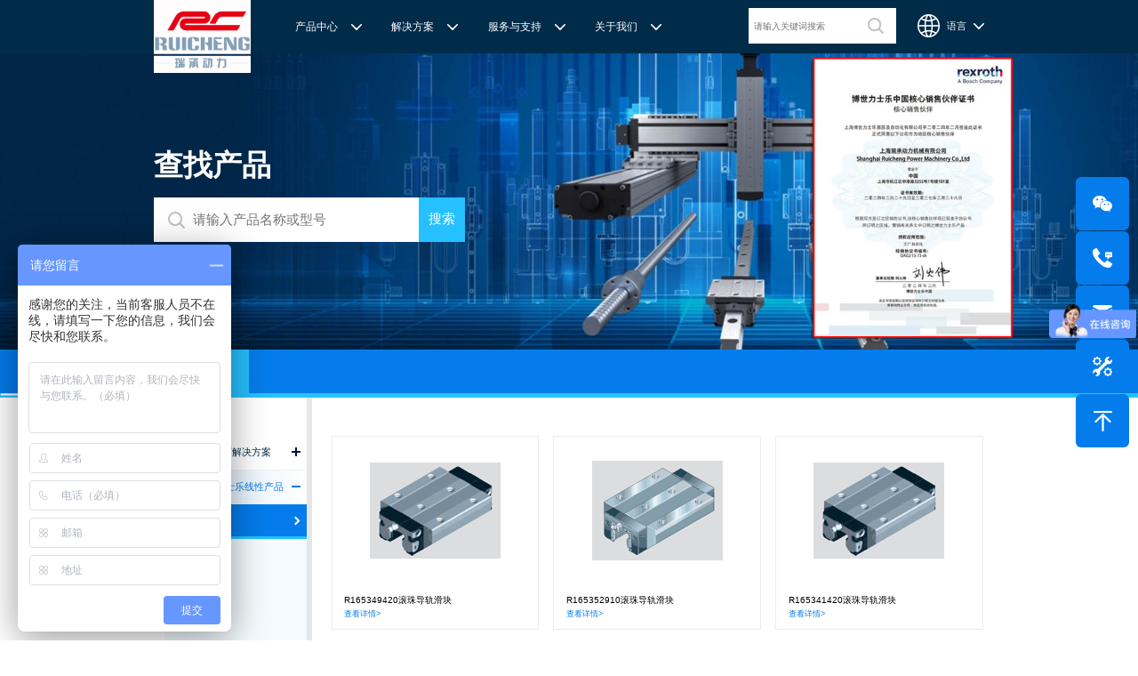

--- FILE ---
content_type: text/html
request_url: http://www.sh-rcdl.com/gzdg/index_65.html
body_size: 8110
content:
<!DOCTYPE html>
<html lang="en">

<head>
<script>
var _hmt = _hmt || [];
(function() {
  var hm = document.createElement("script");
  hm.src = "https://hm.baidu.com/hm.js?6efe91352960b16c0a4b356331cb7e40";
  var s = document.getElementsByTagName("script")[0]; 
  s.parentNode.insertBefore(hm, s);
})();
</script>

    <meta charset="UTF-8">
    <meta http-equiv="X-UA-Compatible" content="IE=edge">
    <meta name="viewport" content="width=device-width, initial-scale=1.0">
 <title>REXROTH/力士乐线性产品-滚珠导轨滑块-上海瑞承动力机械有限公司
</title>
    <meta content="" name="Keywords" />
    <meta content="滚珠导轨滑块" name="Description" />
<link rel="shortcut icon" href="../img/icon.ico">
<link rel="Bookmark" href="../img/icon.ico">    <link rel="stylesheet" href="../css/animate.min.css">
    <link rel="stylesheet" href="../css/swiper.min.css">
    <link rel="stylesheet" href="../css/base.css">
    <link rel="stylesheet" href="../css/common.min.css">
    <link rel="stylesheet" href="../css/style.css">
</head>

<body>
      <header>
    <div class="contain clearfix">
        <a href="/" class="logo"><img src="../img/logo.png" alt=""></a>
        <ul class="clearfix">
            <li>
                            <a href="/Products/">产品中心</a>
                <div class="menu contain clearfix">
                    <div class="item">
                        <div class="tit">产品中心</div>
                        <dl>

                                     <dd><a class="ellipsis" target="_blank" href="/gochang/" title="REXROTH工厂解决方案">REXROTH工厂解决方案</a></dd>
  <dd><a class="ellipsis" target="_blank" href="/REXROTH/" title="REXROTH/力士乐线性产品">REXROTH/力士乐线性产品</a></dd>
  <dd><a class="ellipsis" target="_blank" href="/rexroth_sg/" title=" REXROTH丝杠螺母"> REXROTH丝杠螺母</a></dd>
  <dd><a class="ellipsis" target="_blank" href="/mozu/" title="REXROTH直线模组">REXROTH直线模组</a></dd>
  <dd><a class="ellipsis" target="_blank" href="/rexroth_ims/" title=" REXROTH测量系统IMS"> REXROTH测量系统IMS</a></dd>
  <dd><a class="ellipsis" target="_blank" href="/rexroth_dd/" title="REXROTH/力士乐电动缸">REXROTH/力士乐电动缸</a></dd>
  <dd><a class="ellipsis" target="_blank" href="/automation/" title="REXROTH/力士乐油压">REXROTH/力士乐油压</a></dd>
  <dd><a class="ellipsis" target="_blank" href="/sifu/" title=" REXROTH/力士乐伺服驱动"> REXROTH/力士乐伺服驱动</a></dd>
  <dd><a class="ellipsis" target="_blank" href="/RENOLD/" title="RENOLD/雷诺德工业链条">RENOLD/雷诺德工业链条</a></dd>
  <dd><a class="ellipsis" target="_blank" href="/cpc/" title="CPC微型滑块">CPC微型滑块</a></dd>

                        </dl>
                    </div>
                    <div class="item">
                        <div class="tit"></div>
                        <dl>
                                                                 <dd><a class="ellipsis" target="_blank" href="/gldg/" title="滚轮导轨">滚轮导轨</a></dd>
  <dd><a class="ellipsis" target="_blank" href="/zxdg/" title="直线导轨">直线导轨</a></dd>
  <dd><a class="ellipsis" target="_blank" href="/gzdg/" title="滚珠导轨滑块">滚珠导轨滑块</a></dd>
  <dd><a class="ellipsis" target="_blank" href="/gzhk/" title="滚柱导轨滑块">滚柱导轨滑块</a></dd>
  <dd><a class="ellipsis" target="_blank" href="/wxdg/" title="微型导轨滑块">微型导轨滑块</a></dd>
  <dd><a class="ellipsis" target="_blank" href="/3d/" title="BSCL导轨滑块">BSCL导轨滑块</a></dd>
  <dd><a class="ellipsis" target="_blank" href="/cdqz/" title="传动球座/牛眼轴承">传动球座/牛眼轴承</a></dd>
  <dd><a class="ellipsis" target="_blank" href="/zxmz/" title="直线模组/工业机器人">直线模组/工业机器人</a></dd>
  <dd><a class="ellipsis" target="_blank" href="/zxzc/" title="直线轴承/导套">直线轴承/导套</a></dd>
  <dd><a class="ellipsis" target="_blank" href="/gzsg/" title="滚珠丝杠螺母">滚珠丝杠螺母</a></dd>
  <dd><a class="ellipsis" target="_blank" href="/dgpj/" title="导轨滑块配件">导轨滑块配件</a></dd>

                            
                                                   </dl>
                    </div>
                    <a  class="item pt_re">
                        <div class="tit">博世力士乐中国 | Bosch Rexroth 中国</div>
                        <div class="pic"><img src="../img/pro_head.jpg" alt=""></div>
                        <div class="desc">博世力士乐（Bosch Rexroth）为工业及工厂自动化、行走机械、以及可再生能源等领域的客户提供传动、控制与移动解决方案；作为全球超过50万客户的共同选择，力士乐正不断为客户提供高质量的电控、液压、气动以及机电一体化元件和系统。</div>
                    </a>
                    <a  class="item pt_re">
                        <div class="tit">台湾CPC微型滑轨</div>
                        <div class="pic"><img src="../img/pro_pdf.jpg" alt=""></div>
                         <div class="desc">Chieftek Precision Co., Ltd. 直得科技股份有限公司簡稱cpc。cpc注重人才在品德與技術兼備的重要性，整個核心團隊不斷研發、製造高品質線性運動系統與零組件，創造產品永續經營與創新。cpc 微型滑軌主要應用在精密量測、電子業、自動化產業與半導體等，更在國際生醫科技獲得青睞與肯定。</div>
                    </a>
                </div>
            </li>
            <li>
                <a href="/ANLI/">解决方案</a>
                    <div class="menu contain clearfix">
                        <div class="item" id="case_l">
                            <div class="case_tit on">解决方案</div>
                         
                        </div>
                        <div class="item case_nav on" id="case_nav">
                                            <dl><dd><a class="ellipsis" target="_blank" href="/ANLI/6947.html">博世力士乐-半导体工业的自动控制解决方案</a></dd></dl>
                 <dl><dd><a class="ellipsis" target="_blank" href="/ANLI/6755.html">针对通用机床的CNC系统解决方案</a></dd></dl>
                 <dl><dd><a class="ellipsis" target="_blank" href="/ANLI/6754.html">TSsolar轻柔、洁净、高效而理想的太阳能模块生产系统</a></dd></dl>
                 <dl><dd><a class="ellipsis" target="_blank" href="/ANLI/6753.html">力士乐：总装车间自动化合作伙伴</a></dd></dl>
                 <dl><dd><a class="ellipsis" target="_blank" href="/ANLI/6752.html">交钥匙的自动化解决方案</a></dd></dl>
                 <dl><dd><a class="ellipsis" target="_blank" href="/ANLI/6751.html">高效智能的传动与控制系统-金属切割机床</a></dd></dl>
                 <dl><dd><a class="ellipsis" target="_blank" href="/ANLI/6750.html">博世力士乐食品与包装解决方案</a></dd></dl>
                 <dl><dd><a class="ellipsis" target="_blank" href="/ANLI/4121.html">博世力士乐--混凝土泵车</a></dd></dl>
                 <dl><dd><a class="ellipsis" target="_blank" href="/ANLI/4120.html">博世力士乐--混凝土搅拌车</a></dd></dl>
                 <dl><dd><a class="ellipsis" target="_blank" href="/ANLI/4119.html">博世力士乐--摊铺机和路面铣刨机</a></dd></dl>
          </div>
                        
                        <a href="javascript:void(0)" class="item pt_link pt_re scheme_pic on">
                            <div class="tit">REXROTH力士乐激光切割路径测量 </div>
                            <div class="pic bg" style="background-image: url('../img/scheme_pic1.png');">
                                <!-- <img src="img/scheme_pic1.png" alt=""> -->
                            </div>
                            <div class="desc">机床制造商 TRUMPF 选用博世力士乐的 IMS 感应式距离测量系统进行激光切割。</div>
                        </a>
                        
                        
                       
                    </div>  
        
            </li>
            <li>
                <a href="/about/1.html">服务与支持</a>
                   <div class="menu contain clearfix">
                        <div class="item">
                            <div class="tit">服务与支持</div>
                            <dl>

 <dd><a class="ellipsis" target="_blank" href="/about/1.html">意见反馈</a></dd>
  <dd><a class="ellipsis" target="_blank" href="/about/1.html">技术支持</a></dd>
   <dd><a class="ellipsis" target="_blank" href="/about/1.htm>">样本下载</a></dd>

                            </dl>
                        </div>
                        <div class="item pt_re">
                            <div class="tit">服务全心全意</div>
                            <div class="pic"><img src="../img/h_serve.png" alt=""></div>
                            <div class="desc">我们拥有一批高素质，经验丰富，精通业务的销售工程师，可以提供完善技术服务，必要的时候，我们还可以安排厂方的工程师和技术人员为客户解决技术上的问题，使客户对我们的产品有信心。</div>
                        </div>
                    </div>
            </li>
            <li>
                <a href="/about/2.html">关于我们</a>
                <div class="menu contain clearfix">
                    <div class="item">
                        <div class="tit">关于我们</div>
                        <dl>
                                                     <dd><a class="ellipsis" target="_blank" href="/about/1.html">联系我们</a></dd>
                                                        <dd><a class="ellipsis" target="_blank" href="/about/2.html">关于我们</a></dd>
                                                        <dd><a class="ellipsis" target="_blank" href="/about/6618.html">特别说明</a></dd>
                                                       
                        </dl>
                    </div>
                    <div class="item">
                        <div class="tit"></div>
                        <dl>
                           <dd><a class="ellipsis" target="_blank" href="/NEWS/6996.html">力士乐滑块导轨安装流程与关键步骤</a></dd>
<dd><a class="ellipsis" target="_blank" href="/NEWS/6995.html">力士乐IMS感应式测量系统</a></dd>
<dd><a class="ellipsis" target="_blank" href="/NEWS/6994.html">力士乐电动缸选型指南</a></dd>
<dd><a class="ellipsis" target="_blank" href="/NEWS/6992.html">力士乐驱动智能制造的精密力量‌——直线模组与工业机器人</a></dd>
<dd><a class="ellipsis" target="_blank" href="/NEWS/6991.html">【力士乐滚柱滑块 | 高端传动优选 尽在上海瑞承动力】</a></dd>
<dd><a class="ellipsis" target="_blank" href="/NEWS/6990.html">力士乐滑块——精控直线之力，定义高效传动新标准‌</a></dd>
<dd><a class="ellipsis" target="_blank" href="/NEWS/6989.html">雷诺德输送链的特点</a></dd>

                        </dl>
                    </div>                    
                    <div class="item pt_re">
                        <div class="tit">上海瑞承动力机械有限公司</div>
                        <div class="pic"><img src="../img/h_about.png" alt=""></div>
                        <div class="desc">我们致力于机械自动化产品的供应,提供技术支持，是德国BOSCH  REXROTH/力士乐(STAR/星牌）、英国瑞诺德/RENOLD链条代理商、奇石乐Kistler代理商。主要经营范围包括进口工业链条链轮、直线导轨滑块、轴承、丝杆螺母、直线运动模块、气动、液压产品,离合器等相关系列工业产品的机构，主要服务对象是机械工业各领域的企业。</div>
                    </div>
                </div>
            </li>
        </ul>
        <div class="r clearfix pc-div">
  <form action='/e/search/index.php' onsubmit='return search_check(document.search_js1);' method="post" class="fl">
  <select name=show style="display:none"><option value=title,smalltext,newstext,writer>标题</option></select>
  <select name=classid style="display:none"><option value=0></option></select>
                <input type="text" placeholder="请输入关键词搜索" class="text" value="" name=keyboard>
                <input type="submit" value="" class="submit">
            </form>
            <div class="language fr">
                <div class="icon"></div>
                <div class="select">
                    <p>语言</p>
                    <dl>
                        <dd><a href="#">中文</a></dd>
                        <dd><a href="#">英文</a></dd>
                    </dl>
                </div>
            </div>
        </div>
        <div class="m-div m_icon fr">
            <a href="javascript:void()" class="m_search"><img src="../img/m_search.png" alt=""></a>
            <a href="javascript:void()" class="m_menu"><img src="../img/menu.png" alt=""></a>
        </div>
    </div>
</header>

<!-- 移動端导航 -->
<div class="m_header m_div">
    <ul class="clearfix">
        <li>
            <div class="top">
                <a href="/Products/">产品中心</a>
                <div class="down"></div>
            </div>
            <dl class="menu">
         
            <dd><a class="ellipsis" target="_blank" href="/gochang/" title="REXROTH工厂解决方案">REXROTH工厂解决方案</a></dd>
<dd><a class="ellipsis" target="_blank" href="/REXROTH/" title="REXROTH/力士乐线性产品">REXROTH/力士乐线性产品</a></dd>
<dd><a class="ellipsis" target="_blank" href="/rexroth_sg/" title=" REXROTH丝杠螺母"> REXROTH丝杠螺母</a></dd>
<dd><a class="ellipsis" target="_blank" href="/mozu/" title="REXROTH直线模组">REXROTH直线模组</a></dd>
<dd><a class="ellipsis" target="_blank" href="/rexroth_ims/" title=" REXROTH测量系统IMS"> REXROTH测量系统IMS</a></dd>
<dd><a class="ellipsis" target="_blank" href="/rexroth_dd/" title="REXROTH/力士乐电动缸">REXROTH/力士乐电动缸</a></dd>
<dd><a class="ellipsis" target="_blank" href="/automation/" title="REXROTH/力士乐油压">REXROTH/力士乐油压</a></dd>
<dd><a class="ellipsis" target="_blank" href="/sifu/" title=" REXROTH/力士乐伺服驱动"> REXROTH/力士乐伺服驱动</a></dd>
<dd><a class="ellipsis" target="_blank" href="/RENOLD/" title="RENOLD/雷诺德工业链条">RENOLD/雷诺德工业链条</a></dd>
<dd><a class="ellipsis" target="_blank" href="/cpc/" title="CPC微型滑块">CPC微型滑块</a></dd>

         
                   </dl>
        </li>
        <li>
            <div class="top">
                <a href="/ANLI/">解决方案</a>
                <div class="down"></div>
            </div>
            <dl class="menu">
                
                  <dd><a class="ellipsis" target="_blank" href="/ANLI/6947.html">博世力士乐-半导体工业的自动控制解决方案</a></dd>
 <dd><a class="ellipsis" target="_blank" href="/ANLI/6755.html">针对通用机床的CNC系统解决方案</a></dd>
 <dd><a class="ellipsis" target="_blank" href="/ANLI/6754.html">TSsolar轻柔、洁净、高效而理想的太阳能模块生产系统</a></dd>
 <dd><a class="ellipsis" target="_blank" href="/ANLI/6753.html">力士乐：总装车间自动化合作伙伴</a></dd>
 <dd><a class="ellipsis" target="_blank" href="/ANLI/6752.html">交钥匙的自动化解决方案</a></dd>
 <dd><a class="ellipsis" target="_blank" href="/ANLI/6751.html">高效智能的传动与控制系统-金属切割机床</a></dd>
 <dd><a class="ellipsis" target="_blank" href="/ANLI/6750.html">博世力士乐食品与包装解决方案</a></dd>
    
                
                      </dl>
          
        </li>
        <li>
            <div class="top">

                <a href="/ANLI/">激光、机床行业服务</a>
                <div class="down"></div>
            </div>
            <dl class="menu">
              <dd><a class="ellipsis" target="_blank" href="/ANLI/6947.html">博世力士乐-半导体工业的自动控制解决方案</a></dd>
 <dd><a class="ellipsis" target="_blank" href="/ANLI/6755.html">针对通用机床的CNC系统解决方案</a></dd>
 <dd><a class="ellipsis" target="_blank" href="/ANLI/6754.html">TSsolar轻柔、洁净、高效而理想的太阳能模块生产系统</a></dd>
 <dd><a class="ellipsis" target="_blank" href="/ANLI/6753.html">力士乐：总装车间自动化合作伙伴</a></dd>
 <dd><a class="ellipsis" target="_blank" href="/ANLI/6752.html">交钥匙的自动化解决方案</a></dd>
 <dd><a class="ellipsis" target="_blank" href="/ANLI/6751.html">高效智能的传动与控制系统-金属切割机床</a></dd>
 <dd><a class="ellipsis" target="_blank" href="/ANLI/6750.html">博世力士乐食品与包装解决方案</a></dd>
    

         </dl>
        </li>
        <li>
            <div class="top">
                <a style="width: 100%" href="/about/1.html">服务与支持</a>
            </div>

        </li>
        <li>
            <div class="top">
                <a href="/about/2.html">关于我们</a>
                <div class="down"></div>
            </div>
            <dl class="menu">
                  <dd><a class="ellipsis" target="_blank" href="/about/1.html">联系我们</a></dd>
                            <dd><a class="ellipsis" target="_blank" href="/about/2.html">关于我们</a></dd>
                            <dd><a class="ellipsis" target="_blank" href="/about/6618.html">特别说明</a></dd>
                                         
            </dl>
        </li>
    </ul>
</div>

   <form action='/e/search/index.php' onsubmit='return search_check(document.search_js1);' method="post" class="m_searchBox m-div">
             <select name=show style="display:none"><option value=title,smalltext,newstext,writer>标题</option></select>
  <select name=classid style="display:none"><option value=0></option></select>
    <input type="text" placeholder="请输入关键词搜索" class="text" value="" name=keyboard>
    <input type="submit" value="" class="submit">
</form>  
 



  <div class="pro_banner bg inside_banner b_top chint_banner" data-pic="../img/pro_bg.jpg" data-mpic="../img/m_pro_bg.png">
        <div class="contain">
            <div class="tit wow fadeInUp">查找产品</div>
  <form action='/e/search/index.php' onsubmit='return search_check(document.search_js1);' method="post" class=" wow fadeInUp">
               <select name=show style="display:none"><option value=title>标题</option></select>
  <select name=classid style="display:none"><option value=0></option></select>
                <input placeholder="请输入产品名称或型号" type="text" value="" name=keyboard class="text">
                <input type="submit" value="搜索" class="submit">
            </form>
        </div>
    </div>
    <div class="inside_nav product_menu">
        <div class="contain">
            <a href="/Products/" class="item on">产品中心</a>
        </div>
        <div class="l_menu"><img src="../img/menu.png" alt=""></div>
    </div>
    <div class="pro_main contain" id="product">
        <ul class="nav_l wow fadeInLeft">
            
  
                      		<!--模板代码开始-->

          
          
             <li>
                                        <div class="tit ">REXROTH工厂解决方案</div>
                                        <dl class="dl" style=" ">
                 
          
          
		<!--模板代码结束-->
				<!--模板代码开始-->
          <dd><a class="" href="/FTS/">FTS柔性输送系统</a></dd>
				<!--模板代码结束-->
                		<!--模板代码开始-->
          <dd><a class="" href="/sfyj/">力士乐机电一体化</a></dd>
				<!--模板代码结束-->
                 </dl>
                                        
                                        </li>
						<!--模板代码开始-->

          
          
             <li>
                                        <div class="tit on">REXROTH/力士乐线性产品</div>
                                        <dl class="dl" style="display:block;">
                 
          
          
		<!--模板代码结束-->
				<!--模板代码开始-->
          <dd><a class="on" href="/gzdg/">滚珠导轨滑块</a></dd>
				<!--模板代码结束-->
                		<!--模板代码开始-->
          <dd><a class="" href="/zxdg/">直线导轨</a></dd>
				<!--模板代码结束-->
                		<!--模板代码开始-->
          <dd><a class="" href="/gldg/">滚轮导轨</a></dd>
				<!--模板代码结束-->
                		<!--模板代码开始-->
          <dd><a class="" href="/gzhk/">滚柱导轨滑块</a></dd>
				<!--模板代码结束-->
                		<!--模板代码开始-->
          <dd><a class="" href="/wxdg/">微型导轨滑块</a></dd>
				<!--模板代码结束-->
                		<!--模板代码开始-->
          <dd><a class="" href="/dgpj/">导轨滑块配件</a></dd>
				<!--模板代码结束-->
                		<!--模板代码开始-->
          <dd><a class="" href="/gzsg/">滚珠丝杠螺母</a></dd>
				<!--模板代码结束-->
                		<!--模板代码开始-->
          <dd><a class="" href="/zxzc/">直线轴承/导套</a></dd>
				<!--模板代码结束-->
                		<!--模板代码开始-->
          <dd><a class="" href="/zxmz/">直线模组/工业机器人</a></dd>
				<!--模板代码结束-->
                		<!--模板代码开始-->
          <dd><a class="" href="/cdqz/">传动球座/牛眼轴承</a></dd>
				<!--模板代码结束-->
                		<!--模板代码开始-->
          <dd><a class="" href="/3d/">BSCL导轨滑块</a></dd>
				<!--模板代码结束-->
                 </dl>
                                        
                                        </li>
						<!--模板代码开始-->

          
          
             <li>
                                        <div class="tit "> REXROTH丝杠螺母</div>
                                        <dl class="dl" style=" ">
                 
          
          
		<!--模板代码结束-->
				<!--模板代码开始-->
          <dd><a class="" href="/plsa/">REXROTH行星滚柱丝杠</a></dd>
				<!--模板代码结束-->
                		<!--模板代码开始-->
          <dd><a class="" href="/screw/">REXROTH精密丝杠</a></dd>
				<!--模板代码结束-->
                		<!--模板代码开始-->
          <dd><a class="" href="/rexroth_technology/">REXROTH技术支持</a></dd>
				<!--模板代码结束-->
                 </dl>
                                        
                                        </li>
						<!--模板代码开始-->

          
          
             <li>
                                        <div class="tit ">REXROTH直线模组</div>
                                        <dl class="dl" style=" ">
                 
          
          
		<!--模板代码结束-->
				<!--模板代码开始-->
          <dd><a class="" href="/CKK/">力士乐CKK模组</a></dd>
				<!--模板代码结束-->
                		<!--模板代码开始-->
          <dd><a class="" href="/CKR/">力士乐CKR模组</a></dd>
				<!--模板代码结束-->
                		<!--模板代码开始-->
          <dd><a class="" href="/MKK/">力士乐MKK模组</a></dd>
				<!--模板代码结束-->
                		<!--模板代码开始-->
          <dd><a class="" href="/MKR/">力士乐MKR模组</a></dd>
				<!--模板代码结束-->
                		<!--模板代码开始-->
          <dd><a class="" href="/MLR/">力士乐MLR模组</a></dd>
				<!--模板代码结束-->
                		<!--模板代码开始-->
          <dd><a class="" href="/mzfj/">直线模组及附件</a></dd>
				<!--模板代码结束-->
                		<!--模板代码开始-->
          <dd><a class="" href="/FMS/">FMS直线模组</a></dd>
				<!--模板代码结束-->
                		<!--模板代码开始-->
          <dd><a class="" href="/FMB/">FMB 线性模组</a></dd>
				<!--模板代码结束-->
                 </dl>
                                        
                                        </li>
						<!--模板代码开始-->

          
          
             <li>
                                        <div class="tit "> REXROTH测量系统IMS</div>
                                        <dl class="dl" style=" ">
                 
          
          
		<!--模板代码结束-->
				<!--模板代码开始-->
          <dd><a class="" href="/ims_cl/">滚珠导轨测量</a></dd>
				<!--模板代码结束-->
                		<!--模板代码开始-->
          <dd><a class="" href="/ims_gz/">滚柱滑块测量</a></dd>
				<!--模板代码结束-->
                 </dl>
                                        
                                        </li>
						<!--模板代码开始-->

          
          
             <li>
                                        <div class="tit ">REXROTH/力士乐油压</div>
                                        <dl class="dl" style=" ">
                 
          
          
		<!--模板代码结束-->
				<!--模板代码开始-->
          <dd><a class="" href="/Hydraulic/">液压油缸</a></dd>
				<!--模板代码结束-->
                		<!--模板代码开始-->
          <dd><a class="" href="/motor/">液压泵和马达</a></dd>
				<!--模板代码结束-->
                		<!--模板代码开始-->
          <dd><a class="" href="/Switch/">开关阀</a></dd>
				<!--模板代码结束-->
                		<!--模板代码开始-->
          <dd><a class="" href="/Response/">比例/伺服/高频响应阀</a></dd>
				<!--模板代码结束-->
                		<!--模板代码开始-->
          <dd><a class="" href="/Hydraulic/">液压板/液压控制单元及附件</a></dd>
				<!--模板代码结束-->
                		<!--模板代码开始-->
          <dd><a class="" href="/Plunger/"> 工程机械轴向柱塞单元</a></dd>
				<!--模板代码结束-->
                		<!--模板代码开始-->
          <dd><a class="" href="/DQ/"> 电气配件和电液系统</a></dd>
				<!--模板代码结束-->
                 </dl>
                                        
                                        </li>
						<!--模板代码开始-->

          
          
             <li>
                                        <div class="tit ">REXROTH/力士乐电动缸</div>
                                        <dl class="dl" style=" ">
                 
          
          
		<!--模板代码结束-->
				<!--模板代码开始-->
          <dd><a class="" href="/EMC/">EMC电动缸</a></dd>
				<!--模板代码结束-->
                		<!--模板代码开始-->
          <dd><a class="" href="/EMS-HD/">EMS-HD电动缸</a></dd>
				<!--模板代码结束-->
                 </dl>
                                        
                                        </li>
						<!--模板代码开始-->

          
          
             <li>
                                        <div class="tit "> REXROTH/力士乐伺服驱动</div>
                                        <dl class="dl" style=" ">
                 
          
          
		<!--模板代码结束-->
				<!--模板代码开始-->
          <dd><a class="" href="/MTX/">MTX micro 数控系统</a></dd>
				<!--模板代码结束-->
                 </dl>
                                        
                                        </li>
						<!--模板代码开始-->

          
          
             <li>
                                        <div class="tit ">RENOLD/雷诺德工业链条</div>
                                        <dl class="dl" style=" ">
                 
          
          
		<!--模板代码结束-->
				<!--模板代码开始-->
          <dd><a class="" href="/RENOLD_CHIXING/">Renold齿形链条</a></dd>
				<!--模板代码结束-->
                		<!--模板代码开始-->
          <dd><a class="" href="/RENOLD_TISHENG/">Renold提升链条</a></dd>
				<!--模板代码结束-->
                		<!--模板代码开始-->
          <dd><a class="" href="/RENOLD_GUNZI/">Renold滚子链条</a></dd>
				<!--模板代码结束-->
                		<!--模板代码开始-->
          <dd><a class="" href="/RENOLD_SHUSONG/">Renold输送链条</a></dd>
				<!--模板代码结束-->
                		<!--模板代码开始-->
          <dd><a class="" href="/renold_js/">Renold技术支持</a></dd>
				<!--模板代码结束-->
                 </dl>
                                        
                                        </li>
						<!--模板代码开始-->

          
          
             <li>
                                        <div class="tit ">CPC微型滑块</div>
                                        <dl class="dl" style=" ">
                 
          
          
		<!--模板代码结束-->
		 </dl>
                                        
                                        </li>
				                                                  
                            
        </ul>
        <div class="list_r wow fadeInRight">
            <div class="lists">
                      
                            <a href="/gzdg/378.html" class="item">
                                        
                                        <div class="bg-pic">
                                            <img src="/uppics/201010161528097371.gif" alt="R165349420" class="pic">
                                        </div>
                                        <div class="text">
                                            <div class="tit">R165349420滚珠导轨滑块</div>
                                            <div class="more">查看详情></div>
                                        </div>
                                    </a>
                           
                            <a href="/gzdg/379.html" class="item">
                                        
                                        <div class="bg-pic">
                                            <img src="/uppics/2010101616462466491.gif" alt="R165352910" class="pic">
                                        </div>
                                        <div class="text">
                                            <div class="tit">R165352910滚珠导轨滑块</div>
                                            <div class="more">查看详情></div>
                                        </div>
                                    </a>
                           
                            <a href="/gzdg/376.html" class="item">
                                        
                                        <div class="bg-pic">
                                            <img src="/uppics/2010101616465875973.gif" alt="R165341420" class="pic">
                                        </div>
                                        <div class="text">
                                            <div class="tit">R165341420滚珠导轨滑块</div>
                                            <div class="more">查看详情></div>
                                        </div>
                                    </a>
                           
                            <a href="/gzdg/377.html" class="item">
                                        
                                        <div class="bg-pic">
                                            <img src="/uppics/2010101615544077807.gif" alt="R165353110" class="pic">
                                        </div>
                                        <div class="text">
                                            <div class="tit">R165353110滚珠导轨滑块</div>
                                            <div class="more">查看详情></div>
                                        </div>
                                    </a>
                           
                            <a href="/gzdg/374.html" class="item">
                                        
                                        <div class="bg-pic">
                                            <img src="/uppics/2010101616472761279.gif" alt="R165342120" class="pic">
                                        </div>
                                        <div class="text">
                                            <div class="tit">R165342120滚珠导轨滑块</div>
                                            <div class="more">查看详情></div>
                                        </div>
                                    </a>
                           
                            <a href="/gzdg/375.html" class="item">
                                        
                                        <div class="bg-pic">
                                            <img src="/uppics/2010101615272588878.gif" alt="R165349320" class="pic">
                                        </div>
                                        <div class="text">
                                            <div class="tit">R165349320滚珠导轨滑块</div>
                                            <div class="more">查看详情></div>
                                        </div>
                                    </a>
                           
                            <a href="/gzdg/372.html" class="item">
                                        
                                        <div class="bg-pic">
                                            <img src="/uppics/201010161521629341.gif" alt="R165342320" class="pic">
                                        </div>
                                        <div class="text">
                                            <div class="tit">R165342320滚珠导轨滑块</div>
                                            <div class="more">查看详情></div>
                                        </div>
                                    </a>
                           
                            <a href="/gzdg/373.html" class="item">
                                        
                                        <div class="bg-pic">
                                            <img src="/uppics/201010161526594338.gif" alt="R165341320" class="pic">
                                        </div>
                                        <div class="text">
                                            <div class="tit">R165341320滚珠导轨滑块</div>
                                            <div class="more">查看详情></div>
                                        </div>
                                    </a>
                           
                            <a href="/gzdg/370.html" class="item">
                                        
                                        <div class="bg-pic">
                                            <img src="/uppics/201010161572638137.gif" alt="R165339320" class="pic">
                                        </div>
                                        <div class="text">
                                            <div class="tit">R165339320滚珠导轨滑块</div>
                                            <div class="more">查看详情></div>
                                        </div>
                                    </a>
                           
                            <a href="/gzdg/371.html" class="item">
                                        
                                        <div class="bg-pic">
                                            <img src="/uppics/2010101615203575362.gif" alt="R165342420" class="pic">
                                        </div>
                                        <div class="text">
                                            <div class="tit">R165342420滚珠导轨滑块</div>
                                            <div class="more">查看详情></div>
                                        </div>
                                    </a>
                           
                            <a href="/gzdg/368.html" class="item">
                                        
                                        <div class="bg-pic">
                                            <img src="/uppics/2010101614215242622.gif" alt="R165331320" class="pic">
                                        </div>
                                        <div class="text">
                                            <div class="tit">R165331320滚珠导轨滑块</div>
                                            <div class="more">查看详情></div>
                                        </div>
                                    </a>
                           
                            <a href="/gzdg/369.html" class="item">
                                        
                                        <div class="bg-pic">
                                            <img src="/uppics/201010161582818345.gif" alt="R165339420" class="pic">
                                        </div>
                                        <div class="text">
                                            <div class="tit">R165339420滚珠导轨滑块</div>
                                            <div class="more">查看详情></div>
                                        </div>
                                    </a>
                           
                
            
                                 
                                  
                                             </div>
            <div class="page">
                <div><a title="Total record">&nbsp;<b>980</b> </a>&nbsp;&nbsp;<a href="/gzdg/index.html">首页</a>&nbsp;<a href="/gzdg/index_64.html">上一页</a>&nbsp;<a href="/gzdg/index_63.html">63</a>&nbsp;<a href="/gzdg/index_64.html">64</a>&nbsp;<b>65</b>&nbsp;<a href="/gzdg/index_66.html">66</a>&nbsp;<a href="/gzdg/index_66.html">下一页</a>&nbsp;<a href="/gzdg/index_82.html">尾页</a></div>            </div>
        </div>
    </div>
     <div class="send-model">
		<span class="close-btn  icon iconfont"></span>
		<p class="tit">请输入您的邮箱，我们将会使用hualin056@126.com邮箱发送给您文档的下载地址</p>
		<div class="clearfix input-wrapper"><span class="fl">您的邮箱</span><input class="email-input" type="text" id="email">
		</div>
		<a class="submit-btn" href="javascript:;">提交</a>
	</div>
    <footer>
  <div class="foot-top pc-div">
    <div class="wrap clearfix contain">
      <dl class="">
        <dt><a href="/Products/">产品中心</a></dt>
        <dd>
         <span><a href="/gochang/" title="REXROTH工厂解决方案">REXROTH工厂解决方案</a></span>
<span><a href="/REXROTH/" title="REXROTH/力士乐线性产品">REXROTH/力士乐线性产品</a></span>
<span><a href="/rexroth_sg/" title=" REXROTH丝杠螺母"> REXROTH丝杠螺母</a></span>
<span><a href="/mozu/" title="REXROTH直线模组">REXROTH直线模组</a></span>
<span><a href="/rexroth_ims/" title=" REXROTH测量系统IMS"> REXROTH测量系统IMS</a></span>
<span><a href="/rexroth_dd/" title="REXROTH/力士乐电动缸">REXROTH/力士乐电动缸</a></span>
<span><a href="/automation/" title="REXROTH/力士乐油压">REXROTH/力士乐油压</a></span>
<span><a href="/sifu/" title=" REXROTH/力士乐伺服驱动"> REXROTH/力士乐伺服驱动</a></span>
<span><a href="/RENOLD/" title="RENOLD/雷诺德工业链条">RENOLD/雷诺德工业链条</a></span>
<span><a href="/cpc/" title="CPC微型滑块">CPC微型滑块</a></span>
          </dd>
      </dl>
      <dl class="dl_solution">
        <dt><a href="/ANLI/">解决方案</a></dt>
        <dd>
<span><a href="/ANLI/6947.html">博世力士乐-半导体工业的自动控制解决方案</a></span>
<span><a href="/ANLI/6755.html">针对通用机床的CNC系统解决方案</a></span>
<span><a href="/ANLI/6754.html">TSsolar轻柔、洁净、高效而理想的太阳能模块生产系统</a></span>
<span><a href="/ANLI/6753.html">力士乐：总装车间自动化合作伙伴</a></span>
<span><a href="/ANLI/6752.html">交钥匙的自动化解决方案</a></span>
<span><a href="/ANLI/6751.html">高效智能的传动与控制系统-金属切割机床</a></span>
   
          
           </dd>
      </dl>
      <dl class="">
        <dt><a href="/about/1.html">服务与支持</a></dt>
        <dd>

          <span><a href="/about/1.html">意见反馈</a></span>
          <span><a href="/about/1.html">技术支持</a></span>
          <span><a href="/about/1.html">样本下载</a></span>
        </dd>
      </dl>
      <dl class="bbn">
        <dt><a href="/about/2.html">关于我们</a></dt>
        <dd>
          <span><a href="/about/1.html">联系我们</a></span>
 <span><a href="/about/2.html">关于我们</a></span>
 <span><a href="/about/6618.html">特别说明</a></span>
        </dd>
      </dl>
      <div class="qrcode">
        <ul class="clearfix">
          <li>
            <span class="img"><img src="../images/liu.jpg" alt="" class="lazy"></span>
            <span class="name">官方微信</span>
          </li>
        </ul>
      </div>
    </div>
  </div>
  <div class="m-div foot-left">
    <div class="m_code">
      <img src="../images/liu.jpg" alt="">
    </div>
    <p>官方微信</p>
  </div>
  <div class="foot-bottom contain">
    <div class="wrap clearfix">
      <div class="footb-left bdsharebuttonbox">
        <h3><span>友情链接</span>
          <ul class="mCustomScrollbar _mCS_1 mCS_no_scrollbar" style="">
            <div id="mCSB_1" class="mCustomScrollBox mCS-dark mCSB_vertical mCSB_inside" style="max-height: 250px;"
              tabindex="0">
              <div id="mCSB_1_container" class="mCSB_container mCS_y_hidden mCS_no_scrollbar_y"
                style="position:relative; top:0; left:0;" dir="ltr">
         
              </div>
              <div id="mCSB_1_scrollbar_vertical"
                class="mCSB_scrollTools mCSB_1_scrollbar mCS-dark mCSB_scrollTools_vertical" style="display: none;">
                <div class="mCSB_draggerContainer">
                  <div id="mCSB_1_dragger_vertical" class="mCSB_dragger"
                    style="position: absolute; min-height: 30px; top: 0px;">
                    <div class="mCSB_dragger_bar" style="line-height: 30px;"></div>
                  </div>
                  <div class="mCSB_draggerRail"></div>
                </div>
              </div>
            </div>
          </ul>
        </h3>
      </div>
      <div class="footb-right">
             <p>Copyright © 上海瑞承动力机械有限公司 All Rights Reserved&nbsp;&nbsp;&nbsp;&nbsp;<a style="color:#fff;" target="_blank"
            href="https://beian.miit.gov.cn/">沪ICP备2020036672号</a> &nbsp;&nbsp; <img src="../images/ga.png" width="20px">&nbsp;&nbsp;<a href="https://beian.mps.gov.cn/#/query/webSearch?code=31011702889354" rel="noreferrer" target="_blank">沪公网安备31011702889354</a> </p>
      </div>
    </div>
  </div>
</footer>
<div class="right-fixed">

  <ul>
    <li>
      <a href="javascript:;" title="微信">
        <i class="icon icon-03"></i>
      </a>
      <div class="bar-drop">
        <div class="drop-inner erweima">
          <div class="img">
           <img src="../images/liu.jpg" alt="">
            <p>添加微信</p>
          </div>
        
        </div>
      </div>
    </li>
    <li>
      <a href="javascript:;" title="联系方式">
        <i class="icon icon-02"></i>
      </a>
      <div class="bar-drop">
        <div class="drop-inner bar-text">
          <h3>021-52041201</h3>
          <h4>客服热线</h4>
        </div>
      </div>
    </li>
    <li>
      <a href="mailto:" title="发送邮箱">
        <i class="icon icon-04"></i>
      </a>
      <div class="bar-drop">
        <div class="drop-inner bar-text">
          <h3>hualin056@126.com</h3>
          <h4>客服邮箱</h4>
        </div>
      </div>
    </li>
    <!-- 技术支持-->
    <li>
      <a href="/about/1.html" id="" title="技术支持">
        <i class="icon icon-num"></i>
      </a>
    </li>
    <li>
      <a href="javascript:;" id="gotop" title="返回顶部">
        <i class="icon icon-05"></i>
      </a>
    </li>
  </ul>
</div>

</body>
<script src="../css/jquery-1.9.1.min.js"></script>
<script src="../css/wow.min.js"></script>
<script src="../css/flexible.js"></script>
<script src="../css/swiper.min.js"></script>
<script src="../css/common.js"></script>
<script>
$(function() {
  if($(window).width()<750){
    $('.nav_l').removeClass('wow')
  }
})
    $('.l_menu').click(function(){
        if($(this).hasClass('on')){
            $(this).removeClass('on')
            $('.pro_main .nav_l').removeClass('open')
        }else{
            $(this).addClass('on')
            $('.pro_main .nav_l').addClass('open')
        }
    })
</script>
</html>